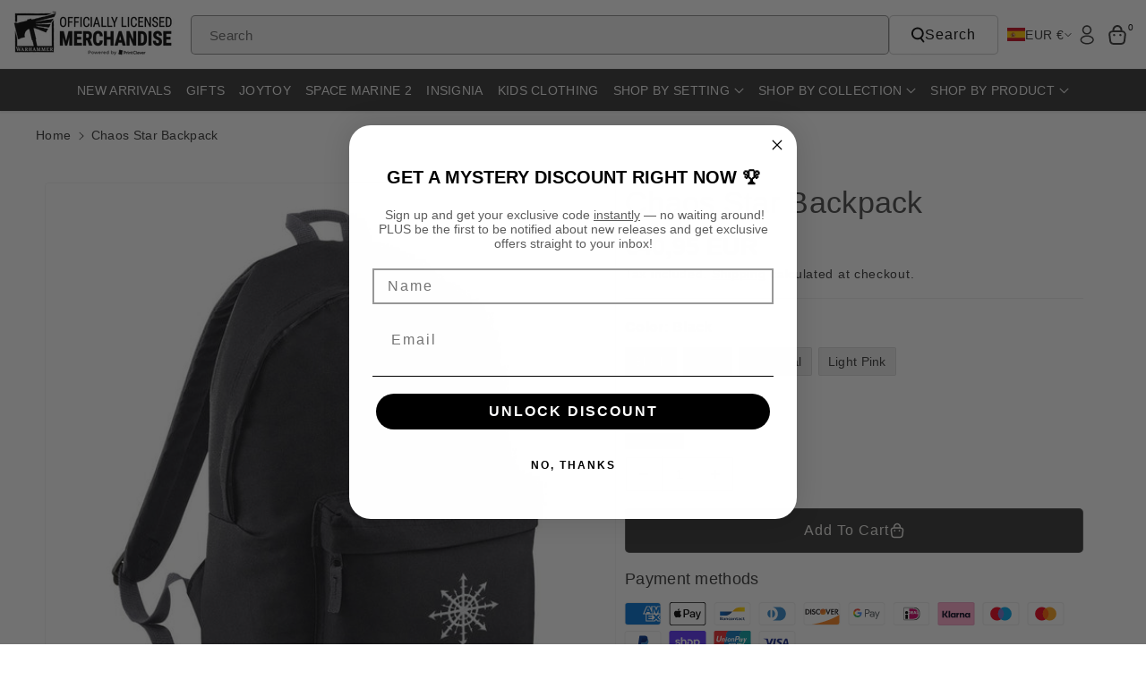

--- FILE ---
content_type: text/css
request_url: https://merch-eur.warhammer.com/cdn/shop/t/32/assets/component-list-menu.css?v=28233242843305674051763369038
body_size: 1160
content:
.wbmenufull>.container+.container{padding-top:20px}.wbmenufull>.full-page-width{padding-bottom:20px}.wbmenufull>.full-page-width:not(:has(*)),.wbmenufull>.container:not(:has(*)){padding-bottom:0}.megainn_sbnr.banner--small:not(.banner--adapt) .wbmenugllazy{min-height:40rem}.megainn_sbnr.banner--medium:not(.banner--adapt) .wbmenugllazy{min-height:45rem}.megainn_sbnr.banner--large:not(.banner--adapt) .wbmenugllazy{min-height:50rem}.wbmega_txt p{font-size:calc(var(--font-body-scale) * 18px);font-weight:var(--font-body-weight-semibold)}.mega_singlebnr .col-3{flex:0 0 16.66%;max-width:16.66%}.megainn_sbnr{padding:15px 15px 0}.badge_space:hover .header__menu-item>*{color:rgb(var(--color-link-hover))}.mega_singlebnr .megainn_sbnr{flex:0 0 33.33%;max-width:33.33%}.wb-lnkmega_singlebnr .megainn_sbnr{flex:0 0 100%;max-width:100%}.media>.wbmega_txt{word-break:break-word;z-index:0}.media>.wbmega_txt:not(.zoom):not(.deferred-media__poster-button){display:flex;align-items:center;padding:15px}.dropm-menu ul.header__submenu.list-menu--disclosure{min-width:200px}.dropm-menu details[open] .header__active-menu-item,.dropm-menu details .header__menu-item:hover .header__active-menu-item,details>.header__menu-item:hover span,details[open]>.list-menu__item span,details[open]>.header__menu-item .icon-caret,details>.header__menu-item:hover .icon-caret{color:rgb(var(--color-link-hover))}.dropm-menu details[open] .link:has(.header__active-menu-item):before,.list-menu .link:hover:has(.header__active-menu-item):before{background:rgb(var(--color-link-hover))}.hsmenucont>.container{padding:0 15px}.list-menu--disclosure{position:absolute;border:1px solid rgba(var(--color-foreground),.2);padding:15px 0;top:100%}sticky-header[data-menuclick=Hover] .list-menu--disclosure{top:auto}.list-menu--disclosure.wbmenufull{padding:30px 0}.wbmenubtm{gap:15px}.wbsecmenu ul{gap:16px;position:relative}.wbhseeall{margin-top:15px}.wbmgproduct .card__heading a{font-size:calc(var(--font-body-scale) * 16px);text-transform:capitalize}.header__inline-menu details>ul.header__submenu summary,.header__inline-menu details>ul.header__submenu li a,.wbsimplemenuxs ul.header__submenu .list-menu__item{text-transform:capitalize;font-size:calc(var(--font-body-scale) * 15px)}.list-menu--right{right:0}.wbmgproduct .card__information{margin-bottom:0}ul.header__submenu.list-menu--disclosure{padding:15px 0}.list-menu--disclosure:focus{outline:none}.list-menu__item--active{text-underline-offset:.3rem}.list-menu__item--active:hover{text-decoration-thickness:.2rem}.list-menu--disclosure.localization-selector{max-height:18rem;overflow:auto;width:10rem;padding:.5rem}.wbmenufull{left:0;right:0}.wbmenuinner{min-width:195px}.wbmenufull .wbmenuinner{min-width:auto}.list-menu__item{word-break:break-word}.wbmgproduct .wbhprice{margin-bottom:0;margin-top:5px}.wbmenugallery{margin-top:0}.wbmenugallery p{font-size:calc(var(--font-body-scale) * 16px);color:rgb(var(--color-foreground));margin-top:10px;margin-bottom:0;font-weight:var(--font-body-weight-semibold);word-break:break-word}.wbmenugallery p:hover{color:rgb(var(--color-link-hover))}.wbmgblgtop .blog_img img{border-radius:var(--media-radius)}.blog_info{font-size:calc(var(--font-body-scale) * 14px);margin-top:10px}.wbhblog{width:calc(25% - var(--grid-desktop-horizontal-spacing) * 3 / 4);position:relative}.header-wrapper .progallerybtn .slider-button .icon{position:unset}.header-wrapper .blog_title{margin-top:8px;word-break:break-word;line-height:normal}.header-wrapper .blog_title a{text-decoration:none;font-weight:var(--font-body-weight)}.header-wrapper .blog_date{margin-bottom:0}.header-wrapper .progallerybtn{margin-top:10px}.wbmgproduct .grid__item{width:calc(20% - var(--grid-desktop-horizontal-spacing) * 4 / 5);max-width:calc(20% - var(--grid-desktop-horizontal-spacing) * 5 / 6)}.header__submenu slider-component .icon-caret{position:unset}.wbmgproduct .card--standard .wbproductdes{padding-top:10px}.wbmegaimg a,.wbmenusimg a,.blog_img a,.wbmenugallery a,.blog_title a{display:block}.header__submenu{text-align:left}.wp_menu_banner{position:relative}@media (min-width: 1200px) and (max-width: 1399px){.wbsecmenu ul{gap:10px}.wbsecmenu ul.list-menu li a{padding-right:5px;font-size:calc(var(--font-body-scale) * 14px)}}@media (min-width: 992px) and (max-width: 1199px){.wbmgproduct .product-title,.wbmgproduct .price .price-item,.wbmgproduct .price .price__regular .price-item.price-item--regular{font-size:calc(var(--font-body-scale) * 14px)}.wbmgproduct .price .price-item.price-item--regular{font-size:calc(var(--font-body-scale) * 12px)}.wbmgproduct .card--standard .wbproductdes{padding-top:10px}.wbsecmenu ul{gap:8px}.wbsimplemenuxs .list-menu__item,.wbmgproduct .card__heading a,.dropm-menu .list-menu__item{letter-spacing:0}.wbmenubtm{gap:8px}}@media (max-width: 991px){.wbmgblgtop .blog_img img{border-radius:calc(var(--media-radius) * 1 / 2)}.megainn_sbnr.banner--small:not(.banner--adapt) .wbmenugllazy{min-height:20rem}.megainn_sbnr.banner--medium:not(.banner--adapt) .wbmenugllazy{min-height:25rem}.megainn_sbnr.banner--large:not(.banner--adapt) .wbmenugllazy{min-height:30rem}.wbmenugallery{column-gap:var(--grid-mobile-horizontal-spacing);row-gap:var(--grid-mobile-vertical-spacing)}.image--adapt .wp_menu_banner .wbmenugllazy img{width:100%}.wbmgproduct .product-title,.wbmgproduct .price .price-item{font-size:calc(var(--font-body-scale) * 14px)}.wbmgproduct .card__heading a{font-size:calc(var(--font-body-scale) * 15px)}.wbmgproduct .card--standard .wbproductdes{padding-top:10px}.menu-drawer__close-button{background:rgba(var(--color-foreground),.04);margin-bottom:10px}.wbmenusimg [class*=col-],.wbmgproduct{margin:10px 0}.wbmgproduct .card--standard{margin-bottom:15px}}@media (max-width: 767px){#menu-drawer,.header--left-middle #menu-drawer,.header--middle-left #menu-drawer{margin-top:0}}@media (min-width: 768px) and (max-width: 991px){.wbmgproduct .grid__item{width:calc(33.33% - var(--grid-desktop-horizontal-spacing) * 2 / 3);max-width:calc(33.33% - var(--grid-desktop-horizontal-spacing) * 2 / 3)}#menu-drawer,.header--left-middle #menu-drawer,.header--middle-left #menu-drawer{margin-top:0}.wbhblog{width:calc(50% - var(--grid-desktop-horizontal-spacing) 1 / 2)}}@media (min-width: 768px){.menu-drawer__inner-submenu .wbhblog{width:calc(50% - var(--grid-desktop-horizontal-spacing) / 2);max-width:calc(50% - var(--grid-mobile-horizontal-spacing) / 2)}}@media (min-width: 576px) and (max-width: 767px){.wbmgproduct .grid__item{width:calc(33.33% - var(--grid-mobile-horizontal-spacing) * 2 / 3);max-width:calc(33.33% - var(--grid-mobile-horizontal-spacing) * 2 / 3)}.wbmenusimg [class*=col-]{flex:0 0 50%;max-width:50%}.wbhblog{width:calc(50% - var(--grid-mobile-horizontal-spacing) / 2)}}@media (max-width: 575px){.wbmgproduct .grid__item{width:calc(50% - var(--grid-mobile-horizontal-spacing) / 2);max-width:calc(50% - var(--grid-mobile-horizontal-spacing) / 2)}.wbhblog{width:100%}}@media (min-width: 992px){.header__inline-menu details .wp_header_sub{display:none}.header__inline-menu details:hover .wp_header_sub{display:block}.menu-drawer__menu .wbmgproduct .grid__item{width:calc(50% - var(--grid-desktop-horizontal-spacing) * 1 / 2);max-width:calc(50% - var(--grid-desktop-horizontal-spacing) * 1 / 2)}.menudrop_hover{visibility:hidden;opacity:0;transform:translateY(20px);transition:all var(--duration-long) ease}li.menuclick .menudrop_hover{opacity:1;transform:translateY(0);visibility:visible}}.main-menu-left,.sec-menu-center,.sec-menu-right,.main-menu-center{display:inline-flex}.main--menu-center,.sec--menu-center{text-align:center}.sec--menu-center,.sec--menu-right{display:flex;justify-content:space-between;align-items:center}.sec-menu-right{float:none;width:25%;justify-content:end;word-break:break-word}.sec-menu-center{float:none;width:25%;justify-content:center;word-break:break-word}.bottom-menu-items:not(:only-child){margin-right:15px}.sec--menu-right:not(.main--menu-center) .bottom-menu-items:not(:only-child),.sec--menu-center:not(.main--menu-center) .bottom-menu-items:not(:only-child){float:left;width:75%}.sec-menu-center:only-child{display:block;text-align:center}.sec-menu-right:only-child{float:none;text-align:right;display:block}@media (min-width: 992px) and (max-width: 1199px){.sec-menu-right,.sec-menu-center{width:40%}.sec--menu-right:not(.main--menu-center) .bottom-menu-items:not(:only-child),.sec--menu-center:not(.main--menu-center) .bottom-menu-items:not(:only-child){width:60%}}.mega-menu-columns{display:flex;flex-wrap:wrap;gap:2rem}.mega-menu-column{list-style:none;padding:0;margin:0;min-width:200px}
/*# sourceMappingURL=/cdn/shop/t/32/assets/component-list-menu.css.map?v=28233242843305674051763369038 */


--- FILE ---
content_type: text/css
request_url: https://merch-eur.warhammer.com/cdn/shop/t/32/assets/component-cart-items.css?v=45526079701680905321763369029
body_size: 652
content:
cart-items .cart__empty-text{margin-top:0}.cart-items td,.cart-items th{padding:0;border:none}.cart-items th{text-align:left}.cart-item__quantity-wrapper{display:flex;gap:5px}.cart-item__totals{position:relative}.cart-items *.right{text-align:right}.cart-item__image-container{display:inline-flex;align-items:flex-start}.cart-item__image-container:after{content:none}.cart-item__image{height:auto;width:auto;max-width:100%;border-radius:calc(var(--buttons-radius) * 1 / 2)}.product-option dd,.product-option dt{word-break:break-word;font-weight:var(--font-body-weight-medium)}.product-option dt{color:rgba(var(--color-foreground),.6)}span.price-compare{font-weight:var(--font-heading-weight);text-decoration:line-through;color:rgba(var(--color-foreground),.6);font-size:calc(var(--font-body-scale) * 12px)}.item-price-wrapper.price-inner{display:flex;align-items:center;flex-wrap:wrap}.item-price-wrapper.price-inner .price-original{padding-right:5px}.cart-item__details>*{margin:0;max-width:30rem}.cart-item__details>*+*{margin-top:.6rem}.cart-item__media{position:relative}.cart-item__link{display:block}.cart-item__name,.wbcartupsell .product-title a{text-decoration:none;display:block;font-size:calc(var(--font-body-scale) * 16px);font-weight:var(--font-body-weight-semibold);font-family:var(--font-body-family)}.cart-item__price-wrapper>*{display:block;margin:0;padding:0}.cart-item__discounted-prices dd{margin:0}.cart-item__discounted-prices .cart-item__old-price{font-size:1.2rem}.cart-item__old-price{opacity:.7}.cart-item__final-price{font-weight:400}.product-option{font-size:1.4rem;word-break:break-word;line-height:calc(1 + .5 / var(--font-body-scale))}cart-remove-button .button{min-width:calc(4.5rem / var(--font-body-scale));min-height:4.5rem;padding:0;margin:0 .1rem .1rem 0}cart-remove-button .button:before,cart-remove-button .button:after{content:none}cart-remove-button .button:not([disabled]):hover{color:rgb(var(--color-foreground))}cart-remove-button .icon-remove{height:2rem;width:2rem}.cart-item .loading-overlay__spinner{display:flex}.cart-item .loading-overlay:not(.hidden)~*{visibility:hidden}.cart-item__error{display:flex;align-items:flex-start}.cart-item__error-text{font-size:1.3rem;order:1}.cart-item__error-text+svg{flex-shrink:0;width:1.2rem;margin-right:.7rem}.cart-item__error-text:empty+svg{display:none}.product-option+.product-option{margin-top:.4rem}.product-option *{display:inline;margin:0}.cart-items thead th{text-transform:uppercase;font-weight:var(--font-body-weight-medium)}.cart-item cart-remove-button{margin:0;line-height:0;width:44px;height:44px;display:inline-flex;align-items:center;justify-content:center}.cart-item__error-text+svg{margin-top:.4rem}.cart-item__price-wrapper>*:only-child:not(.cart-item__discounted-prices){font-weight:var(--font-body-weight-semibold);font-size:calc(var(--font-body-scale) * 18px)}.cart__footer-wrapper .cart__footer{padding:2rem 0;margin-top:30px}cart-items .cart__items{border-bottom:none;padding-bottom:0}.cart-items-inner,.cart__footer-wrapper .cart__footer{padding:2rem;border-radius:var(--popup-corner-radius)}.cart__note .text-area{min-height:15rem}.cart__footer-wrapper .cart__footer .cart__note{margin-top:30px}cart-items .underlined-link{text-decoration:underline;color:rgb(var(--color-foreground));font-size:calc(var(--font-body-scale) * 14px)}cart-items .title-wrapper-with-link{align-items:center;margin:0 0 3rem}.cart__footer-wrapper .cart__footer .totals{font-weight:var(--font-body-weight-medium)}.cart__footer-wrapper .cart__footer .totals p{color:rgb(var(--color-foreground))}.cart-items{border-spacing:0;border-collapse:separate;box-shadow:none;width:100%;display:table}.cart-items thead th:first-child{grid-area:media}th.cart-items__heading--wide{grid-area:qty}.cart-items .main-cart-wrapper:last-child td{border-bottom:none;padding-bottom:0}.cart-item.main-cart-wrapper,cart-items thead tr{display:grid;grid-template-areas:"media title qty price";grid-template-columns:1fr 3fr 3fr 1.5fr;column-gap:1.5rem;padding:1.5rem 0;border-bottom:1px solid rgba(var(--color-foreground),.09);align-items:center}.cart-item.main-cart-wrapper:last-child{border-bottom:none;padding-bottom:0}.cart-item__details{grid-area:title}td.cart-item__quantity{grid-area:qty}.cart-item__media{grid-area:media}.cart-item__totals,.cart-items *.right{grid-area:price}cart-remove-button .button{min-width:3.5rem;min-height:3.5rem}@media (max-width: 991px){.cart-item__image{border-radius:calc(var(--buttons-radius) * 1 / 2)}.cart-items-inner,.cart__footer-wrapper .cart__footer{border-radius:calc(var(--popup-corner-radius) * 1 / 2)}}@media screen and (max-width: 767px){.cart-items,.cart-items thead,.cart-items tbody{display:block;width:100%}.cart-items thead tr{display:flex;justify-content:space-between;border-bottom:.1rem solid rgba(var(--color-foreground),.2)}.cart-item.main-cart-wrapper{grid-template-areas:"media title title""media price price""media qty qty";grid-template-columns:1fr 2fr 1fr;column-gap:1.5rem;row-gap:1rem}.cart-item:last-child{margin-bottom:0}.cart-item__quantity-wrapper{flex-wrap:wrap;justify-content:space-between}.cart-item__totals{display:flex;align-items:flex-start}.cart-item__name,.wbcartupsell .product-title a{font-size:calc(var(--font-body-scale) * 14px)}.product-option.price-original,.cart-item__price-wrapper>*:only-child:not(.cart-item__discounted-prices),.cart__footer-wrapper .cart__footer .totals p{font-size:calc(var(--font-body-scale) * 16px)}.product-option,cart-items .underlined-link{font-size:calc(var(--font-body-scale) * 12px)}.cart-items-inner,.cart__footer-wrapper .cart__footer{padding:1.5rem}.cart__footer .cart__checkout-button{max-width:100%}cart-items .title-wrapper-with-link{margin:0 0 1rem}}@media screen and (max-width: 575px){.cart-item.main-cart-wrapper{grid-template-columns:1.5fr 2fr 1fr}}
/*# sourceMappingURL=/cdn/shop/t/32/assets/component-cart-items.css.map?v=45526079701680905321763369029 */


--- FILE ---
content_type: text/javascript; charset=utf-8
request_url: https://merch-eur.warhammer.com/products/chaos-star-backpack.js
body_size: 1158
content:
{"id":4657892458635,"title":"Chaos Star Backpack","handle":"chaos-star-backpack","description":"\u003cp\u003eOfficial Chaos Star Backpack featuring an embroidered Chaos star.\u003c\/p\u003e  \u003cp\u003e600D Polyester.\u003c\/p\u003e \u003cp\u003eZippered front pocket.\u003c\/p\u003e \u003cp\u003ePadded back panel.\u003c\/p\u003e \u003cp\u003eGrab handle.\u003c\/p\u003e \u003cp\u003ePadded adjustable shoulder straps.\u003c\/p\u003e \u003cp\u003eDimensions: 31 x 42 x 21 cm.\u003c\/p\u003e \u003cp\u003eCapacity: 18 litres.\u003c\/p\u003e","published_at":"2020-03-16T17:10:17+00:00","created_at":"2020-03-16T17:10:17+00:00","vendor":"OBS - Warhammer UK-ROW","type":"Bag","tags":["armies-of-chaos","bag","color-black","no-size-guide","Warhammer 40000"],"price":4095,"price_min":4095,"price_max":4095,"available":true,"price_varies":false,"compare_at_price":null,"compare_at_price_min":0,"compare_at_price_max":0,"compare_at_price_varies":false,"variants":[{"id":32857829507211,"title":"Backpack \/ Black \/ N\/A","option1":"Backpack","option2":"Black","option3":"N\/A","sku":"76742623","requires_shipping":true,"taxable":true,"featured_image":{"id":40198093897955,"product_id":4657892458635,"position":2,"created_at":"2023-09-26T21:22:20+01:00","updated_at":"2023-09-26T21:22:20+01:00","alt":null,"width":2000,"height":2000,"src":"https:\/\/cdn.shopify.com\/s\/files\/1\/0306\/5040\/0907\/products\/BG-BP-_-BLK-POWH006__279.jpg?v=1695759740","variant_ids":[32857829507211]},"available":true,"name":"Chaos Star Backpack - Backpack \/ Black \/ N\/A","public_title":"Backpack \/ Black \/ N\/A","options":["Backpack","Black","N\/A"],"price":4095,"weight":690,"compare_at_price":null,"inventory_management":"print-clever-print-on-demand","barcode":"5057810781914","featured_media":{"alt":null,"id":32802713305315,"position":2,"preview_image":{"aspect_ratio":1.0,"height":2000,"width":2000,"src":"https:\/\/cdn.shopify.com\/s\/files\/1\/0306\/5040\/0907\/products\/BG-BP-_-BLK-POWH006__279.jpg?v=1695759740"}},"requires_selling_plan":false,"selling_plan_allocations":[]},{"id":34490232307870,"title":"Backpack \/ Red \/ N\/A","option1":"Backpack","option2":"Red","option3":"N\/A","sku":"76742647","requires_shipping":true,"taxable":true,"featured_image":{"id":40198093865187,"product_id":4657892458635,"position":1,"created_at":"2023-09-26T21:22:20+01:00","updated_at":"2023-09-26T21:22:20+01:00","alt":null,"width":1400,"height":1400,"src":"https:\/\/cdn.shopify.com\/s\/files\/1\/0306\/5040\/0907\/products\/BG-BP-_-RED-POWH006__279.jpg?v=1695759740","variant_ids":[34490232307870]},"available":true,"name":"Chaos Star Backpack - Backpack \/ Red \/ N\/A","public_title":"Backpack \/ Red \/ N\/A","options":["Backpack","Red","N\/A"],"price":4095,"weight":690,"compare_at_price":null,"inventory_management":"print-clever-print-on-demand","barcode":"5057810854113","featured_media":{"alt":null,"id":32802713272547,"position":1,"preview_image":{"aspect_ratio":1.0,"height":1400,"width":1400,"src":"https:\/\/cdn.shopify.com\/s\/files\/1\/0306\/5040\/0907\/products\/BG-BP-_-RED-POWH006__279.jpg?v=1695759740"}},"requires_selling_plan":false,"selling_plan_allocations":[]},{"id":34490232438942,"title":"Backpack \/ Charcoal \/ N\/A","option1":"Backpack","option2":"Charcoal","option3":"N\/A","sku":"76742634","requires_shipping":true,"taxable":true,"featured_image":{"id":40198093930723,"product_id":4657892458635,"position":3,"created_at":"2023-09-26T21:22:20+01:00","updated_at":"2023-09-26T21:22:20+01:00","alt":null,"width":1400,"height":1400,"src":"https:\/\/cdn.shopify.com\/s\/files\/1\/0306\/5040\/0907\/products\/BG-BP-_-CHA-POWH006__279.jpg?v=1695759740","variant_ids":[34490232438942]},"available":true,"name":"Chaos Star Backpack - Backpack \/ Charcoal \/ N\/A","public_title":"Backpack \/ Charcoal \/ N\/A","options":["Backpack","Charcoal","N\/A"],"price":4095,"weight":690,"compare_at_price":null,"inventory_management":"print-clever-print-on-demand","barcode":"5057810854083","featured_media":{"alt":null,"id":32802713338083,"position":3,"preview_image":{"aspect_ratio":1.0,"height":1400,"width":1400,"src":"https:\/\/cdn.shopify.com\/s\/files\/1\/0306\/5040\/0907\/products\/BG-BP-_-CHA-POWH006__279.jpg?v=1695759740"}},"requires_selling_plan":false,"selling_plan_allocations":[]},{"id":34490232471710,"title":"Backpack \/ Light Pink \/ N\/A","option1":"Backpack","option2":"Light Pink","option3":"N\/A","sku":"76742644","requires_shipping":true,"taxable":true,"featured_image":{"id":40198093963491,"product_id":4657892458635,"position":4,"created_at":"2023-09-26T21:22:20+01:00","updated_at":"2023-09-26T21:22:20+01:00","alt":null,"width":1400,"height":1400,"src":"https:\/\/cdn.shopify.com\/s\/files\/1\/0306\/5040\/0907\/products\/BG-BP-_-LPK-POWH006__279.jpg?v=1695759740","variant_ids":[34490232471710]},"available":true,"name":"Chaos Star Backpack - Backpack \/ Light Pink \/ N\/A","public_title":"Backpack \/ Light Pink \/ N\/A","options":["Backpack","Light Pink","N\/A"],"price":4095,"weight":690,"compare_at_price":null,"inventory_management":"print-clever-print-on-demand","barcode":"5057810854090","featured_media":{"alt":null,"id":32802713370851,"position":4,"preview_image":{"aspect_ratio":1.0,"height":1400,"width":1400,"src":"https:\/\/cdn.shopify.com\/s\/files\/1\/0306\/5040\/0907\/products\/BG-BP-_-LPK-POWH006__279.jpg?v=1695759740"}},"requires_selling_plan":false,"selling_plan_allocations":[]}],"images":["\/\/cdn.shopify.com\/s\/files\/1\/0306\/5040\/0907\/products\/BG-BP-_-RED-POWH006__279.jpg?v=1695759740","\/\/cdn.shopify.com\/s\/files\/1\/0306\/5040\/0907\/products\/BG-BP-_-BLK-POWH006__279.jpg?v=1695759740","\/\/cdn.shopify.com\/s\/files\/1\/0306\/5040\/0907\/products\/BG-BP-_-CHA-POWH006__279.jpg?v=1695759740","\/\/cdn.shopify.com\/s\/files\/1\/0306\/5040\/0907\/products\/BG-BP-_-LPK-POWH006__279.jpg?v=1695759740"],"featured_image":"\/\/cdn.shopify.com\/s\/files\/1\/0306\/5040\/0907\/products\/BG-BP-_-RED-POWH006__279.jpg?v=1695759740","options":[{"name":"Style","position":1,"values":["Backpack"]},{"name":"Color","position":2,"values":["Black","Red","Charcoal","Light Pink"]},{"name":"Size","position":3,"values":["N\/A"]}],"url":"\/products\/chaos-star-backpack","media":[{"alt":null,"id":32802713272547,"position":1,"preview_image":{"aspect_ratio":1.0,"height":1400,"width":1400,"src":"https:\/\/cdn.shopify.com\/s\/files\/1\/0306\/5040\/0907\/products\/BG-BP-_-RED-POWH006__279.jpg?v=1695759740"},"aspect_ratio":1.0,"height":1400,"media_type":"image","src":"https:\/\/cdn.shopify.com\/s\/files\/1\/0306\/5040\/0907\/products\/BG-BP-_-RED-POWH006__279.jpg?v=1695759740","width":1400},{"alt":null,"id":32802713305315,"position":2,"preview_image":{"aspect_ratio":1.0,"height":2000,"width":2000,"src":"https:\/\/cdn.shopify.com\/s\/files\/1\/0306\/5040\/0907\/products\/BG-BP-_-BLK-POWH006__279.jpg?v=1695759740"},"aspect_ratio":1.0,"height":2000,"media_type":"image","src":"https:\/\/cdn.shopify.com\/s\/files\/1\/0306\/5040\/0907\/products\/BG-BP-_-BLK-POWH006__279.jpg?v=1695759740","width":2000},{"alt":null,"id":32802713338083,"position":3,"preview_image":{"aspect_ratio":1.0,"height":1400,"width":1400,"src":"https:\/\/cdn.shopify.com\/s\/files\/1\/0306\/5040\/0907\/products\/BG-BP-_-CHA-POWH006__279.jpg?v=1695759740"},"aspect_ratio":1.0,"height":1400,"media_type":"image","src":"https:\/\/cdn.shopify.com\/s\/files\/1\/0306\/5040\/0907\/products\/BG-BP-_-CHA-POWH006__279.jpg?v=1695759740","width":1400},{"alt":null,"id":32802713370851,"position":4,"preview_image":{"aspect_ratio":1.0,"height":1400,"width":1400,"src":"https:\/\/cdn.shopify.com\/s\/files\/1\/0306\/5040\/0907\/products\/BG-BP-_-LPK-POWH006__279.jpg?v=1695759740"},"aspect_ratio":1.0,"height":1400,"media_type":"image","src":"https:\/\/cdn.shopify.com\/s\/files\/1\/0306\/5040\/0907\/products\/BG-BP-_-LPK-POWH006__279.jpg?v=1695759740","width":1400}],"requires_selling_plan":false,"selling_plan_groups":[]}

--- FILE ---
content_type: text/javascript
request_url: https://merch-eur.warhammer.com/cdn/shop/t/32/assets/wbcustom.js?v=50011135095250627501763369138
body_size: -28
content:
function listgridJavascript(){Array.from(document.querySelectorAll(".wblistgridbtn")).forEach(link=>{link.addEventListener("click",function(event){Array.from(document.querySelectorAll(".wblistgridbtn")).forEach(e=>e.classList.remove("active")),this.classList.add("active"),this.classList.contains("listv")?(document.getElementById("product-grid").classList.add("product-list"),document.getElementById("product-grid").classList.remove("product-grid")):this.classList.contains("gridv")&&(document.getElementById("product-grid").classList.add("product-grid"),document.getElementById("product-grid").classList.remove("product-list"))})})}document.addEventListener("shopify:section:load",listgridJavascript),listgridJavascript(),window.addEventListener("load",videoScroll),window.addEventListener("scroll",videoScroll);function videoScroll(){if(document.querySelectorAll("video[autoplay]").length>0)for(var windowHeight=window.innerHeight,videoEl=document.querySelectorAll("video[autoplay]"),i=0;i<videoEl.length;i++){var thisVideoEl=videoEl[i],videoHeight=thisVideoEl.clientHeight,videoClientRect=thisVideoEl.getBoundingClientRect().top;videoClientRect<=windowHeight-videoHeight*.5&&videoClientRect>=0-videoHeight*.5?thisVideoEl.play():thisVideoEl.pause()}}setInterval(countDown,1e3);function countDown(){document.querySelectorAll(".countd_all").forEach(countdownSection=>{var countDownDate=new Date(countdownSection.getAttribute("data-date")).getTime(),now=new Date().getTime(),distance=countDownDate-now;distance<0||isNaN(countDownDate)?(countdownSection.querySelector(".main_cdays .wb_cdays").textContent="00",countdownSection.querySelector(".main_chours .wb_chours").textContent="00",countdownSection.querySelector(".main_cminutes .wb_cminutes").textContent="00",countdownSection.querySelector(".main_cseconds .wb_cseconds").textContent="00"):(countdownSection.querySelector(".main_cdays .wb_cdays").textContent=Math.floor(distance/(1e3*60*60*24)),countdownSection.querySelector(".main_chours .wb_chours").textContent=Math.floor(distance%(1e3*60*60*24)/(1e3*60*60)),countdownSection.querySelector(".main_cminutes .wb_cminutes").textContent=Math.floor(distance%(1e3*60*60)/(1e3*60)),countdownSection.querySelector(".main_cseconds .wb_cseconds").textContent=Math.floor(distance%(1e3*60)/1e3))})}
//# sourceMappingURL=/cdn/shop/t/32/assets/wbcustom.js.map?v=50011135095250627501763369138


--- FILE ---
content_type: text/javascript; charset=utf-8
request_url: https://merch-eur.warhammer.com/products/chaos-star-backpack.js
body_size: 496
content:
{"id":4657892458635,"title":"Chaos Star Backpack","handle":"chaos-star-backpack","description":"\u003cp\u003eOfficial Chaos Star Backpack featuring an embroidered Chaos star.\u003c\/p\u003e  \u003cp\u003e600D Polyester.\u003c\/p\u003e \u003cp\u003eZippered front pocket.\u003c\/p\u003e \u003cp\u003ePadded back panel.\u003c\/p\u003e \u003cp\u003eGrab handle.\u003c\/p\u003e \u003cp\u003ePadded adjustable shoulder straps.\u003c\/p\u003e \u003cp\u003eDimensions: 31 x 42 x 21 cm.\u003c\/p\u003e \u003cp\u003eCapacity: 18 litres.\u003c\/p\u003e","published_at":"2020-03-16T17:10:17+00:00","created_at":"2020-03-16T17:10:17+00:00","vendor":"OBS - Warhammer UK-ROW","type":"Bag","tags":["armies-of-chaos","bag","color-black","no-size-guide","Warhammer 40000"],"price":4095,"price_min":4095,"price_max":4095,"available":true,"price_varies":false,"compare_at_price":null,"compare_at_price_min":0,"compare_at_price_max":0,"compare_at_price_varies":false,"variants":[{"id":32857829507211,"title":"Backpack \/ Black \/ N\/A","option1":"Backpack","option2":"Black","option3":"N\/A","sku":"76742623","requires_shipping":true,"taxable":true,"featured_image":{"id":40198093897955,"product_id":4657892458635,"position":2,"created_at":"2023-09-26T21:22:20+01:00","updated_at":"2023-09-26T21:22:20+01:00","alt":null,"width":2000,"height":2000,"src":"https:\/\/cdn.shopify.com\/s\/files\/1\/0306\/5040\/0907\/products\/BG-BP-_-BLK-POWH006__279.jpg?v=1695759740","variant_ids":[32857829507211]},"available":true,"name":"Chaos Star Backpack - Backpack \/ Black \/ N\/A","public_title":"Backpack \/ Black \/ N\/A","options":["Backpack","Black","N\/A"],"price":4095,"weight":690,"compare_at_price":null,"inventory_management":"print-clever-print-on-demand","barcode":"5057810781914","featured_media":{"alt":null,"id":32802713305315,"position":2,"preview_image":{"aspect_ratio":1.0,"height":2000,"width":2000,"src":"https:\/\/cdn.shopify.com\/s\/files\/1\/0306\/5040\/0907\/products\/BG-BP-_-BLK-POWH006__279.jpg?v=1695759740"}},"requires_selling_plan":false,"selling_plan_allocations":[]},{"id":34490232307870,"title":"Backpack \/ Red \/ N\/A","option1":"Backpack","option2":"Red","option3":"N\/A","sku":"76742647","requires_shipping":true,"taxable":true,"featured_image":{"id":40198093865187,"product_id":4657892458635,"position":1,"created_at":"2023-09-26T21:22:20+01:00","updated_at":"2023-09-26T21:22:20+01:00","alt":null,"width":1400,"height":1400,"src":"https:\/\/cdn.shopify.com\/s\/files\/1\/0306\/5040\/0907\/products\/BG-BP-_-RED-POWH006__279.jpg?v=1695759740","variant_ids":[34490232307870]},"available":true,"name":"Chaos Star Backpack - Backpack \/ Red \/ N\/A","public_title":"Backpack \/ Red \/ N\/A","options":["Backpack","Red","N\/A"],"price":4095,"weight":690,"compare_at_price":null,"inventory_management":"print-clever-print-on-demand","barcode":"5057810854113","featured_media":{"alt":null,"id":32802713272547,"position":1,"preview_image":{"aspect_ratio":1.0,"height":1400,"width":1400,"src":"https:\/\/cdn.shopify.com\/s\/files\/1\/0306\/5040\/0907\/products\/BG-BP-_-RED-POWH006__279.jpg?v=1695759740"}},"requires_selling_plan":false,"selling_plan_allocations":[]},{"id":34490232438942,"title":"Backpack \/ Charcoal \/ N\/A","option1":"Backpack","option2":"Charcoal","option3":"N\/A","sku":"76742634","requires_shipping":true,"taxable":true,"featured_image":{"id":40198093930723,"product_id":4657892458635,"position":3,"created_at":"2023-09-26T21:22:20+01:00","updated_at":"2023-09-26T21:22:20+01:00","alt":null,"width":1400,"height":1400,"src":"https:\/\/cdn.shopify.com\/s\/files\/1\/0306\/5040\/0907\/products\/BG-BP-_-CHA-POWH006__279.jpg?v=1695759740","variant_ids":[34490232438942]},"available":true,"name":"Chaos Star Backpack - Backpack \/ Charcoal \/ N\/A","public_title":"Backpack \/ Charcoal \/ N\/A","options":["Backpack","Charcoal","N\/A"],"price":4095,"weight":690,"compare_at_price":null,"inventory_management":"print-clever-print-on-demand","barcode":"5057810854083","featured_media":{"alt":null,"id":32802713338083,"position":3,"preview_image":{"aspect_ratio":1.0,"height":1400,"width":1400,"src":"https:\/\/cdn.shopify.com\/s\/files\/1\/0306\/5040\/0907\/products\/BG-BP-_-CHA-POWH006__279.jpg?v=1695759740"}},"requires_selling_plan":false,"selling_plan_allocations":[]},{"id":34490232471710,"title":"Backpack \/ Light Pink \/ N\/A","option1":"Backpack","option2":"Light Pink","option3":"N\/A","sku":"76742644","requires_shipping":true,"taxable":true,"featured_image":{"id":40198093963491,"product_id":4657892458635,"position":4,"created_at":"2023-09-26T21:22:20+01:00","updated_at":"2023-09-26T21:22:20+01:00","alt":null,"width":1400,"height":1400,"src":"https:\/\/cdn.shopify.com\/s\/files\/1\/0306\/5040\/0907\/products\/BG-BP-_-LPK-POWH006__279.jpg?v=1695759740","variant_ids":[34490232471710]},"available":true,"name":"Chaos Star Backpack - Backpack \/ Light Pink \/ N\/A","public_title":"Backpack \/ Light Pink \/ N\/A","options":["Backpack","Light Pink","N\/A"],"price":4095,"weight":690,"compare_at_price":null,"inventory_management":"print-clever-print-on-demand","barcode":"5057810854090","featured_media":{"alt":null,"id":32802713370851,"position":4,"preview_image":{"aspect_ratio":1.0,"height":1400,"width":1400,"src":"https:\/\/cdn.shopify.com\/s\/files\/1\/0306\/5040\/0907\/products\/BG-BP-_-LPK-POWH006__279.jpg?v=1695759740"}},"requires_selling_plan":false,"selling_plan_allocations":[]}],"images":["\/\/cdn.shopify.com\/s\/files\/1\/0306\/5040\/0907\/products\/BG-BP-_-RED-POWH006__279.jpg?v=1695759740","\/\/cdn.shopify.com\/s\/files\/1\/0306\/5040\/0907\/products\/BG-BP-_-BLK-POWH006__279.jpg?v=1695759740","\/\/cdn.shopify.com\/s\/files\/1\/0306\/5040\/0907\/products\/BG-BP-_-CHA-POWH006__279.jpg?v=1695759740","\/\/cdn.shopify.com\/s\/files\/1\/0306\/5040\/0907\/products\/BG-BP-_-LPK-POWH006__279.jpg?v=1695759740"],"featured_image":"\/\/cdn.shopify.com\/s\/files\/1\/0306\/5040\/0907\/products\/BG-BP-_-RED-POWH006__279.jpg?v=1695759740","options":[{"name":"Style","position":1,"values":["Backpack"]},{"name":"Color","position":2,"values":["Black","Red","Charcoal","Light Pink"]},{"name":"Size","position":3,"values":["N\/A"]}],"url":"\/products\/chaos-star-backpack","media":[{"alt":null,"id":32802713272547,"position":1,"preview_image":{"aspect_ratio":1.0,"height":1400,"width":1400,"src":"https:\/\/cdn.shopify.com\/s\/files\/1\/0306\/5040\/0907\/products\/BG-BP-_-RED-POWH006__279.jpg?v=1695759740"},"aspect_ratio":1.0,"height":1400,"media_type":"image","src":"https:\/\/cdn.shopify.com\/s\/files\/1\/0306\/5040\/0907\/products\/BG-BP-_-RED-POWH006__279.jpg?v=1695759740","width":1400},{"alt":null,"id":32802713305315,"position":2,"preview_image":{"aspect_ratio":1.0,"height":2000,"width":2000,"src":"https:\/\/cdn.shopify.com\/s\/files\/1\/0306\/5040\/0907\/products\/BG-BP-_-BLK-POWH006__279.jpg?v=1695759740"},"aspect_ratio":1.0,"height":2000,"media_type":"image","src":"https:\/\/cdn.shopify.com\/s\/files\/1\/0306\/5040\/0907\/products\/BG-BP-_-BLK-POWH006__279.jpg?v=1695759740","width":2000},{"alt":null,"id":32802713338083,"position":3,"preview_image":{"aspect_ratio":1.0,"height":1400,"width":1400,"src":"https:\/\/cdn.shopify.com\/s\/files\/1\/0306\/5040\/0907\/products\/BG-BP-_-CHA-POWH006__279.jpg?v=1695759740"},"aspect_ratio":1.0,"height":1400,"media_type":"image","src":"https:\/\/cdn.shopify.com\/s\/files\/1\/0306\/5040\/0907\/products\/BG-BP-_-CHA-POWH006__279.jpg?v=1695759740","width":1400},{"alt":null,"id":32802713370851,"position":4,"preview_image":{"aspect_ratio":1.0,"height":1400,"width":1400,"src":"https:\/\/cdn.shopify.com\/s\/files\/1\/0306\/5040\/0907\/products\/BG-BP-_-LPK-POWH006__279.jpg?v=1695759740"},"aspect_ratio":1.0,"height":1400,"media_type":"image","src":"https:\/\/cdn.shopify.com\/s\/files\/1\/0306\/5040\/0907\/products\/BG-BP-_-LPK-POWH006__279.jpg?v=1695759740","width":1400}],"requires_selling_plan":false,"selling_plan_groups":[]}

--- FILE ---
content_type: text/javascript
request_url: https://cdn.shopify.com/extensions/019ba296-39e8-7ea3-8537-d4a6c3a4d3be/storescore-2-29/assets/rating-utils.js
body_size: 1200
content:
/**
 * StoreScore Rating Utilities
 *
 * This module provides utility functions for handling store ratings, score calculations,
 * visual states, color schemes, and subscription status management in the StoreScore
 * theme extension components.
 */

/**
 * Converts a numerical rating to a human-readable label.
 *
 * @param {number} rating - The store's rating on a 5-star scale (0-5)
 * @returns {string} The corresponding rating label (Outstanding, Excellent, Very Good, Good, Fair, or Poor)
 */
export function getRatingLabel(rating) {
  if (rating >= 4.5) return "Outstanding";
  if (rating >= 4.0) return "Excellent";
  if (rating >= 3.5) return "Very Good";
  if (rating >= 3.0) return "Good";
  if (rating >= 2.5) return "Fair";
  return "Poor";
}

/**
 * Converts a percentage score to a 5-star rating scale.
 *
 * @param {number} score - The store's score as a percentage (0-100)
 * @returns {number} The converted rating on a 5-star scale (0-5)
 */
export function calculateDisplayScore(score) {
  // Convert percentage (0-100) to 5-star scale (0-5)
  return score / 20;
}

/**
 * Formats a 5-star rating as a percentage string.
 *
 * @param {number} rating - The store's rating on a 5-star scale (0-5)
 * @returns {string} The formatted percentage (e.g., "95" or "95.5")
 */
export function formatPercentage(rating) {
  const percentage = rating * 20;
  return percentage % 1 === 0 ? Math.round(percentage) : percentage.toFixed(1);
}

/**
 * Determines the visual state of a checkmark/star based on the store's rating.
 * Used for rendering partial or full checkmarks in the rating display.
 *
 * @param {number} index - The 0-based index of the checkmark/star (0-4)
 * @param {number} rating - The store's rating on a 5-star scale (0-5)
 * @returns {{isFull: boolean, isHalf: boolean}} Object indicating if the checkmark should be full, half, or empty
 */
export function getCheckState(index, rating) {
  // For the 5th checkmark (index 4), light it up for 99%+ satisfaction (4.95+ rating)
  if (index === 4) {
    const isFull = rating >= 4.95;
    const isHalf = rating >= 4.5 && rating < 4.95;
    return { isFull, isHalf };
  }

  // For checkmarks 1-4, use the original logic
  const isFull = rating >= index + 1;
  const isHalf = rating > index && rating < index + 1;
  return { isFull, isHalf };
}

/**
 * Returns the appropriate color scheme based on the display mode.
 * Provides CSS custom properties for consistent theming across components.
 *
 * @param {boolean} darkMode - Whether dark mode is enabled
 * @param {Object} customColors - Optional custom color overrides from block settings
 * @returns {Object} Object containing color values for various UI elements
 */
export function getColors(darkMode, customColors = null) {
  // Default StoreScore colors (used as fallbacks and for branded elements)
  const defaultColors = {
    bg: darkMode
      ? "var(--ss-bg-color, #262959)"
      : "var(--ss-bg-color, #ffffff)",
    text: darkMode
      ? "var(--ss-text-color, #319ed8)"
      : "var(--ss-text-color, #262959)",
    brand: darkMode
      ? "var(--ss-brand-color, #319ed8)"
      : "var(--ss-brand-color, #262959)",
    check: darkMode
      ? "var(--ss-check-color, #319ed8)"
      : "var(--ss-check-color, #319ed8)",
    emptyCheck: darkMode
      ? "var(--ss-empty-check-color, #374151)"
      : "var(--ss-empty-check-color, #e5e7eb)",
    trainingText: darkMode
      ? "var(--ss-training-text-color, #fab60f)"
      : "var(--ss-training-text-color, #f08312)",
    highlightText: darkMode
      ? "var(--ss-highlight-text, #93c5fd)"
      : "var(--ss-highlight-text, #262959)",
    highlightBg: darkMode
      ? "var(--ss-highlight-bg, #363a7d)"
      : "var(--ss-highlight-bg, #eaf5fa)",
    cardBg: darkMode
      ? "var(--ss-card-bg, #171936)"
      : "var(--ss-card-bg, #f9fafb)",
    borderColor: darkMode
      ? "var(--ss-border-color, #374151)"
      : "var(--ss-border-color, #e5e7eb)",
    subtext: darkMode
      ? "var(--ss-subtext-color, #9ca3af)"
      : "var(--ss-subtext-color, #6b7280)",
    shadowColor: "var(--ss-shadow-color, rgba(0, 0, 0, 0.1))",
    scrollButtonBg: darkMode
      ? "var(--ss-scroll-button-bg, rgba(255, 255, 255, 0.08))"
      : "var(--ss-scroll-button-bg, rgba(0, 0, 0, 0.05))",
    scrollButtonBgHover: darkMode
      ? "var(--ss-scroll-button-bg-hover, rgba(255, 255, 255, 0.15))"
      : "var(--ss-scroll-button-bg-hover, rgba(0, 0, 0, 0.1))",
  };

  // If no custom colors provided, return default StoreScore colors
  if (!customColors) {
    return defaultColors;
  }

  // Helper function to apply opacity to a hex color
  const applyOpacity = (hexColor, opacity) => {
    if (!hexColor) return null;
    // Remove # if present
    const hex = hexColor.replace("#", "");
    // Parse RGB values
    const r = parseInt(hex.substring(0, 2), 16);
    const g = parseInt(hex.substring(2, 4), 16);
    const b = parseInt(hex.substring(4, 6), 16);
    return `rgba(${r}, ${g}, ${b}, ${opacity})`;
  };

  // Apply custom colors to non-branded elements, keeping StoreScore colors for branded elements
  return {
    // Theme colors for backgrounds, text, borders, etc.
    bg: customColors.background || defaultColors.bg,
    text: customColors.text || defaultColors.text,
    brand: customColors.text || defaultColors.brand,
    // Branded elements ALWAYS use StoreScore colors
    check: defaultColors.check, // Always StoreScore blue
    emptyCheck: defaultColors.emptyCheck, // Always StoreScore gray
    trainingText: defaultColors.trainingText, // Always StoreScore orange
    // Theme colors for testimonials-specific elements
    highlightText: customColors.highlightText || defaultColors.highlightText,
    highlightBg: customColors.highlightBg || defaultColors.highlightBg,
    cardBg: customColors.cardBg || defaultColors.cardBg,
    borderColor: customColors.border || defaultColors.borderColor,
    subtext: customColors.text ? applyOpacity(customColors.text, 0.75) : defaultColors.subtext,
    shadowColor: customColors.shadow ? applyOpacity(customColors.shadow, 0.1) : defaultColors.shadowColor,
    scrollButtonBg: customColors.scrollButtonBg ? applyOpacity(customColors.scrollButtonBg, 0.08) : defaultColors.scrollButtonBg,
    scrollButtonBgHover: customColors.scrollButtonBg ? applyOpacity(customColors.scrollButtonBg, 0.15) : defaultColors.scrollButtonBgHover,
  };
}

/**
 * Determines the score status based on qualifying orders count.
 * Used to show appropriate messaging and behavior based on data availability.
 *
 * @param {number} qualifyingOrders - Number of qualifying orders for the store
 * @returns {string} The score status: "collecting" or "established"
 */
export function getScoreStatus(qualifyingOrders) {
  const orders = qualifyingOrders || 0;
  if (orders < 10) return "collecting";
  return "established";
}

/**
 * Returns the appropriate status text to display based on score status and rating.
 *
 * @param {string} status - The score status from getScoreStatus()
 * @param {number} rating - The store's rating on a 5-star scale (0-5)
 * @returns {string} The human-readable status text to display
 */
export function getStatusText(status, rating) {
  switch (status) {
    case "collecting":
      return "Collecting Data";
    default:
      return getRatingLabel(rating); // Use normal rating label for established
  }
}

/**
 * Determines whether the numerical score should be displayed based on score status.
 * Scores are hidden when there are fewer than 10 qualifying orders to avoid confusion.
 *
 * @param {string} status - The score status from getScoreStatus()
 * @returns {boolean} True if the score should be displayed, false otherwise
 */
export function shouldShowScore(status) {
  return status !== "collecting";
}
